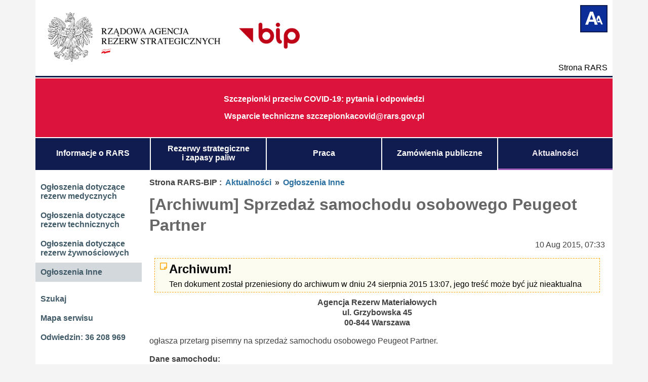

--- FILE ---
content_type: text/html; charset=UTF-8
request_url: https://bip.rars.gov.pl/index.php?doc=1658
body_size: 5213
content:
<!DOCTYPE html>
<html lang="pl">
<style>
#popup {
    display:none;
    position:absolute;
    margin: auto;
    top: 30%;
    left: 50%;
    transform: translate(-50%, -50%);
    z-index: 9999;
    background-color: white;
  
}
#cboxClose {
    top: 0 !important;
    right: 0 !important;
    position: absolute;
    display: block;
    color: #444;
}
#cboxLoadedContent {
    margin-top:28px !important;
    margin-bottom:0 !important;
}
@media (max-width: 900px) {
    #popup {
        display:none;
    }
</style>
<head>
    <title>Ogłoszenia Inne - Biuletyn Informacji Publicznej Rządowej Agencji Rezerw Strategicznych</title>
    <meta http-equiv="content-type" content="text/html; charset=utf-8" />
    <meta http-equiv="X-UA-Compatible" content="IE=edge" />
    <meta name="theme-color" content="#101C4F" />
    <meta name="viewport" content="width=device-width, initial-scale=1.0" />
    <meta name="description" content="Warunki przetargu pisemnego na sprzedaż samochodu osobowego marki Peugeot Partner" />
    <meta name="deklaracja-dostępności" content="https://www.rars.gov.pl/index.php?doc=3768">

    <!-- favicon.ico -->
    <link rel="shortcut icon" href="favicon/favicon.ico" />
    <link rel="icon" sizes="192x192" href="ico/arm-logo-192x192.png" />
    <meta name="msapplication-TileColor" content="#ffffff" />
    <meta name="msapplication-TileImage" content="favicon/mstile-144x144.png" />
    <meta name="msapplication-config" content="favicon/browserconfig.xml" />
    
    <link rel="stylesheet" type="text/css" href="css/style-armbip.v4.css?v=1.2.2" />    
    <link rel="stylesheet" type="text/css" href="css/body.min.css?v=1.2.2" />
    <link rel="Stylesheet" type="text/css" href="vendor/jquery-ui/themes/smoothness/jquery-ui.min.css" />
    <link rel="stylesheet" type="text/css" href="vendor/jquery-colorbox/example1/colorbox.css" media="screen" />
    <link rel="stylesheet" type="text/css" href="vendor/fontawesome/css/all.min.css" media="screen" />
    
    
    <!-- rss -->     
    <link rel="alternate" type="application/rss+xml" title="Najnowsze dokumenty w Serwisie Internetowym RARS" href="http://www.rars.gov.pl/index.php?act=rss" />
    <link rel="alternate" type="application/rss+xml" title="Najnowsze dokumenty w Biuletynie Informacji RARS" href="http://bip.rars.gov.pl/index.php?act=rss" />
</head>
<body>
        <ul id="menu-skiplinks">
        <li><a href="#page-content" accesskey="t">Przejdź do treści dokumentu</a></li>
        <li><a href="index.php?act=mapa_serwisu#page-content" accesskey="m">Przejdż do mapy strony</a></li>
    </ul>  
    <div id="page-container">
        <div id="page-top">
            <h1><a href="index.php" class="logo" title="Biuletyn Informacyjny Rządowej Agencji Rezerw Strategicznych">Biuletyn Informacji Publicznej RARS</a></h1>

            <button id="wcag-button" value="" aria-label="Powiększ tekst"></button>   
    
            <ul>
                <li><a href="http://www.rars.gov.pl" title="Przejdź na stronę Rządowej Agencji Rezerw Strategicznych" target="_blank" rel="noopener noreferrer">Strona RARS</a></li>
            </ul>
        </div>

        <style>
            .qa { background-color: crimson; color: white; padding: 1em; text-align:center; margin-bottom: 2px }
            .qa a, .qa p { color: #fff; text-decoration:none; font-weight:bold;}
            .qa:hover { background-color: #fff; color: crimson !important; padding: 1em; text-align:center; margin-bottom: 2px }
            .qa:hover a, .qa:hover p { color: crimson;}            
        </style>
        <nav class="qa">
            <p>
                <a href="http://rars.gov.pl/index.php?dz=pytania_i_odpowiedzi&doc=1450">                
                    Szczepionki przeciw COVID-19: pytania i odpowiedzi
                </a>
            </p>
            <p>
                Wsparcie techniczne <a href="mailto:szczepionkacovid@rars.gov.pl" title="adres email">szczepionkacovid@rars.gov.pl</a>
            </p>
        </nav>



        <div id="menu-top">
            <label for="show-top-menu" class="show-menu">Menu</label>
            <input type="checkbox" id="show-top-menu" role="button" />                    
            <ul id="menu-root"><li id="menu-root-1" class=""><a href="?dz=zadania" accesskey="1">Informacje o RARS</a></li><li id="menu-root-2" class=""><a href="index.php?dz=rezerwy" accesskey="2">Rezerwy strategiczne i&nbsp;zapasy paliw</a></li><li id="menu-root-3" class=""><a href="index.php?dz=praca" accesskey="3">Praca </a></li><li id="menu-root-4" class=""><a href="index.php?dz=zp-ogloszenia" accesskey="4">Zamówienia publiczne</a></li><li id="menu-root-5" class=" active"><a href="index.php?act=nowe" accesskey="5">Aktualności</a></li></ul>        
        </div>
                                           
        <div id="page-content">
            <div id="menu-content">
                <ul><li><a href="index.php?dz=komunikaty-rezerwy-medyczne" >Ogłoszenia dotyczące rezerw medycznych</a></li><li><a href="index.php?dz=komunikaty-rezerwy-techniczne" >Ogłoszenia dotyczące rezerw technicznych</a></li><li><a href="index.php?dz=komunikaty-rezerwy-zywnosciowe" >Ogłoszenia dotyczące rezerw żywnościowych</a></li><li><a href="index.php?dz=komunikaty_inne"  class=" active">Ogłoszenia Inne</a></li></ul>
                <ul class="menu-extra"><li><a href="index.php?act=szukaj">Szukaj</a></li><li><a href="index.php?act=mapa_serwisu">Mapa serwisu</a></li><li><span>Odwiedzin: 36 208 969</span></li></ul>                  
            </div>            
            <div id="document">
                <div id="menu-crumb" aria-label="menu okruszkowe">
                    <strong>Strona RARS-BIP</strong> : <a href="index.php?act=nowe">Aktualności</a> » <a href="index.php?dz=komunikaty_inne">Ogłoszenia Inne</a> 
                </div>           
                    <article id="doc1658" class="doc">
        <h2 class="title">[Archiwum] Sprzedaż samochodu osobowego Peugeot Partner</h2>
        <p class="grey right"> 10 Aug 2015, 07:33</p>
        
        <div class="note" role="alert">
    <h4 style="margin: 5px;">Archiwum!</h4>
    Ten dokument został przeniesiony do archiwum w dniu 24 sierpnia 2015 13:07, jego treść może być już nieaktualna
</div><p style="text-align: center;"><strong>Agencja Rezerw Materiałowych<br />ul. </strong><strong>Grzybowska 45<br />00-844 Warszawa</strong></p>
<p>ogłasza przetarg pisemny na sprzedaż samochodu osobowego Peugeot Partner.</p>
<p><strong>Dane samochodu:</strong>  </p>
<ul>
<li>Marka: Peugeot</li>
<li>Model: Partner II 1.9 diesel</li>
<li>Wersja: XT</li>
<li>Rok produkcji: 2005</li>
<li>Nr rej.: WY3915G</li>
<li>Data pierwszej rejestracji: 12/11/2005</li>
<li>Wskazanie licznika: 202 473 km</li>
<li>Nr indentyfikacyjny: VF3GJWJYB95182968</li>
<li>Pojemność/moc: 1993/43 kW ( 58KM)</li>
<li>Kolor: wiśniowy metalik</li>
<li>Rodzaj nadwozia: kombi 4 drzwiowe</li>
<li>Cena wywoławcza: 7 600 zł brutto</li>
</ul>
<p><strong>Uwaga: Agencja nie bierze odpowiedzialności </strong><strong>za stan techniczny samochodu.</strong></p>
<p>Zainteresowanych kupnem informujemy, że w/w samochód można oglądać od 10.08.2015 r. <br />do 24.08.2015 r. w godz. 8.00–14.30 na terenie Składnicy Agencji Rezerw Materiałowych <br />w Lisowicach, 59-230 Prochowice, woj. Dolnośląskie.</p>
<p><strong>Osobą uprawnioną do porozumiewania się w sprawie sprzedaży jest:</strong></p>
<p>Włodzimierz Kusajko – Kierownik Składnicy, tel. 76 85 85 110 wew. 30,<br />Zbigniew Mojak – Kierownik Zespołu Technicznego, tel. 76 85 85 110 wew. 33.</p>
<p>Sprzedaż samochodu, o którym mowa w ogłoszeniu, odbędzie się w trybie przetargu pisemnego – zbierania ofert.</p>
<p>Warunkiem przystąpienia do przetargu jest złożenie pisemnej oferty w terminie i formie określonej <br />w niniejszym ogłoszeniu, z oferowaną ceną zakupu nie mniejszą, niż cena wywoławcza.</p>
<p>Oferta przetargowa winna być sporządzona zgodnie ze wzorem stanowiącym załącznik nr 1 <br />do niniejszego ogłoszenia.</p>
<p>W ofercie należy podać: nazwę firmy oferenta, adres, NIP, REGON oraz proponowaną cenę zakupu brutto, a w przypadku osoby fizycznej: imię i nazwisko, adres, NIP.</p>
<p>Oferta powinna być złożona w zamkniętej kopercie z napisem <strong>„OFERTA NA KUPNO SAMOCHODU OSOBOWEGO MARKI PEUGEOT PARTNER"</strong> w sekretariacie Składnicy Agencji Rezerw Materiałowych <br />w Lisowicach, 59-230 Prochowice, w terminie do dnia <strong>24.08.2015 r. do godz. 12.00.</strong> Oferty złożone po tym terminie zostaną zwrócone bez otwierania.</p>
<p>W przypadku, kiedy uczestnicy przetargu zaoferowali tę samą cenę, decyduje data i czas złożenia oferty, tj. zostanie wybrana oferta wcześniej złożona.</p>
<p>Otwarcia ofert dokona Komisja w dniu <strong>24.08.2015 r. o godz. 12.30. </strong>Dopuszcza się obecność oferentów przy otwarciu ofert.</p>
<p>O wyborze najkorzystniejszej oferty sprzedawca powiadomi oferenta na piśmie w terminie <br />do 7 dni od dnia otwarcia ofert.</p>
<p>Nabywca jest zobowiązany zapłacić cenę nabycia najpóźniej w ciągu 3 dni po otrzymaniu faktury oraz odebrać samochód własnym staraniem i na własny koszt.</p>
<p>W przypadku niedotrzymania terminu zapłaty przez Nabywcę, przetarg zostaje unieważniony.</p>
<p>Samochód zostanie wydany oferentowi po zaksięgowaniu wpłaty na koncie Agencji.</p>
<p>Oferty złożone (przesłane) nie podlegają zwrotowi, a będą stanowiły dokumentację przeprowadzonego postępowania.</p>
<p><span style="text-decoration: underline;">Do pobrania:</span></p>
<p><a title="Plik w formacie Word" href="ftp/1658/wzor_oferty_lisowice_peugeot-.doc?d=20150731115831" target="_blank"><img src="ico/word.gif" alt="" border="0" /> Załącznik nr 1 - oferta</a> <span class="small">(rozmiar: 33.5 kB)</span> </p>
    </article>
    <section class="doc-info">
        <a id="doc-info-1658" href="#">Informacja o dokumencie</a>
        <a href="?doc=1658&medium=printer" class="doc-print" accesskey="p">Drukuj</a>
        <a href="#page-top">Na górę</a>
        <div id="doc-info-box-1658">
            <a href="#" aria-label="Zamknij okno"><i class="fa fa-times"></i><span class="dn">Zamknij</span></a>
            Wytworzył: Leszek Polakowski (31.07.2015)<br />Pierwsza publikacja: Weneta Lenius (10.08.2015)<br />Ostatnia publikacja: Weneta Lenius (10.08.2015)<br />
            Podmiot udostępniający informację: Rządowa Agencja Rezerw Strategicznych
        </div>
    </section> 
                <!-- p class="counter">Wyświetleń strony: 2 141<p -->
            </div>
        </div>
                
        <div id="page-banners">
            <a href="https://www.rars.gov.pl/index.php?dz=jezyk-migowy" title="Przekierowanie na stronę RARS do dokumentu opisującego możliwość skorzystania z usługi tłumacza języka migowego">
                <img src="banner/jezyk_migowy.png" alt="Język migowy" width="136" height="90" />
            </a>
            <a href="https://www.rars.gov.pl/index.php?dz=certyfikaty" title="Przekierowanie na stronę RARS do dokumentu, w którym zawarte są informacje o certyfikatach posiadanych przez RARS">
                <img src="banner/certyfikaty.png" alt="Certyfikaty" width="136" height="90" />
            </a>
            <a href="https://bip.gov.pl" title="Strona Biuletynu Informacji Publicznej">
                <img src="banner/bip.png" alt="Logo BIP" width="136" height="90" />
            </a>                   
            <a href="https://epuap.gov.pl/wps/portal" target="_blank" title="Przekierowanie na platformę ePUAP" rel="noopener noreferrer">
                <img src="banner/esp-logo.png" alt="Elektroniczna Skrzynka Podawcza" width="216" height="90" />
            </a>                         
        </div>
            
        <div id="page-footer">
            <address><strong>Rządowa Agencja Rezerw Strategicznych</strong><br />00-193 Warszawa, ul. Stawki 2b<br /> tel. 48 22 36 09 100, fax 48 22 36 09 101</address><br />
            <ul>          
                <li><a href="index.php?dz=centrala_arm">Zobacz więcej informacji kontaktowych</a></li>
                <li><a href="index.php?doc=3768">Deklaracja dostępności</a></li>        
			</ul>
            
<!--        <div id="popup">
            <img class="popup" src="../img/popup6.jpg" alt="popup" width="100%", height="auto">
                <button id="close">Zamknij</button>

            </div>
-->        
            
</a>
        </div>
        <div id="cookie-box">
        <a id="cookie-box-close" href="#" title="Zamknij">X</a>
        Strona używa plików cookies, aby ułatwić Tobie korzystanie z serwisu oraz do celów statystycznych. Jeśli nie blokujesz tych plików, to zgadzasz się na ich użycie oraz zapisanie w pamięci urządzenia. Pamiętaj, że możesz samodzielnie zarządzać cookies, zmieniając ustawienia przeglądarki. Brak zmiany ustawienia przeglądarki oznacza wyrażenie zgody.
    </div>
    </div>    
    
    <!-- jQuery -->
    <script src="vendor/jquery/dist/jquery.min.js"></script>
    <!-- jQuery UI -->    
    <script src="vendor/jquery-ui/jquery-ui.min.js"></script>
    <!-- colorbox -->
    <!-- <script src="vendor/jquery-colorbox/jquery.colorbox-min.js"></script> -->
    <!-- velocity -->
    <script src="vendor/velocity/velocity.min.js"></script>
    <script src="vendor/velocity/velocity.ui.min.js"></script>
    <!-- my -->
    <script src="js/body.js?v=1.2.2"></script>    
    


<!--    <script>

    
    if (document.cookie.indexOf('visited=true') === -1) {
        var expires = new Date();
        expires.setDate(expires.getDate()+30);
        document.cookie = "visited=true; expires="+expires.toUTCString();
        $.colorbox({ opacity:0.5 ,inline:true, href:".popup", maxWidth:'95%', maxHeight:'95%' });
      }



    </script>
-->
</body>
</html>

--- FILE ---
content_type: text/css
request_url: https://bip.rars.gov.pl/css/style-armbip.v4.css?v=1.2.2
body_size: 842
content:
@import 'style-arm.v4.min.css';

/* CSS Custom BIP */

#page-top {
    background: #fff;
    color: #000;
}

#page-top a.logo {
    display: block;
    width: 670px;
    height: 140px;
    background: url('../img/logo-arm-black.png') no-repeat;
    background-size: 402px;
}

#page-top ul a {
     color: #000;
}

#page-top a.logo::after {
    position: absolute;
    display: block;
    content: "";
    background-image: url(../banner/bip-logo.png);
    background-repeat: no-repeat;
    background-position: 402px 45px;
    background-size: 120px;
    /*top: 10px;*/
    /*width: 240px;*/
    /*height: 88px;*/
    width: 600px;
    height: 130px;
}

#page-top.wcag a.logo::after {
    background-position: 402px 16px;
}

#wcag-button {
    background-color: #0B2E99;
    border-color: #101C4F;
}

#wcag-button:hover {
}

#menu-top.wcag ul li {
    height: auto;
}

#logo-bip {
    position: absolute;
    top: 18px;
    right: 80px
}

.bip-tmp {
    position: absolute;
    top:50px;
    left: 400px;
    font-family: 'Times New Roman', Times, serif;
    font-size: 22px;
}

/* new version from tst */
#menu-crumb {
    display: block;
    /*margin: 0 auto;*/
    padding-bottom: 5px;
    /*text-align: left;*/
    font-weight: bold;
}

#menu-crumb ol {
    display: flex;
    flex-wrap: wrap;
    list-style: none;
    padding: 0;
    margin: 0;
}

#menu-crumb li {
    padding: 2px 4px 2px 2px;
    display: list-item;
    list-style: none;
    font-weight: bold;
}
#menu-crumb li + li:before {
    display: inline-block;
    padding-right: 4px;
    color: #999;
    content: "»";
}

#menu-crumb span	{color: #666; padding: 3px}
#menu-crumb a	    {color: #286ea0; text-decoration: none; padding: 3px}
#menu-crumb li:hover a, #menu-crumb a:hover
 {
    background: #101C4F;
    color: #fff;
}


/*Media Queries*/
@media (max-width: 960px) {

    #page-top h1,
    #page-top h1.wcag a {
        margin: 0;
        height: 88px;
    }

    #page-top a.logo {
        background-image: url(../img/logo-arm-black-vert.png);
        background-size: 150px;
        background-repeat: no-repeat;
        width: 150px;
        height: 88px;
    }

    #page-top a.logo:after,
    #page-top.wcag a.logo::after {
        background-position: 140px 29px;
        background-size: 64px;
        height: 88px;
        top: 0;
    }

    #page-top ul, #page-top ul.wcag {
        top: unset;
    }

}

--- FILE ---
content_type: text/css
request_url: https://bip.rars.gov.pl/css/body.min.css?v=1.2.2
body_size: 3039
content:
.doc{margin-bottom:10px}.doc table{background:#f0f0f0;border:solid #999 1px;border-spacing:0;border-collapse:collapse;empty-cells:show}.doc table tr{background:#f0f0f0}.doc table tr:nth-of-type(odd){background:#f0f0f0}.doc table tr:nth-of-type(even){background:#f8f8f8}.doc table th{background:#e0e0e0;border:solid #c0c0c0 1px;padding:4px}.doc table td{border:solid #e0e0e0 1px;padding:4px}.doc table img{vertical-align:middle}.doc address{background:url(../img/address-bg.png) bottom right no-repeat #f0f0f0;border-left:5px solid #ccc;position:relative;padding:8px 72px 8px 8px;font-style:normal;margin:4px}.doc article{margin-top:10px;padding-top:10px;border-top:#eaeaea solid 1px}.doc form>div{margin-bottom:15px}.doc input[type=text],.doc input[type=password],.doc select,.doc textarea{-webkit-transition:all .30s ease-in-out;-moz-transition:all .30s ease-in-out;-o-transition:all .30s ease-in-out;outline:0;padding:3px 0 3px 3px;margin:5px 1px 3px 0;border:1px solid #ddd}.doc input[type=text]:focus,.doc input[type=password]:focus,.doc select:focus,.doc textarea:focus{box-shadow:0 0 8px rgba(81,203,238,1);padding:3px 0 3px 3px;margin:5px 1px 3px 0;border:1px solid rgba(81,203,238,1)}.doc input[type=checkbox]{margin-top:12px}.doc label,.label{width:150px;float:left;text-align:right;margin-right:10px;margin-top:10px}.doc label.req,.doc span.req{font-weight:bold}.doc label.w100p{width:100%;text-align:left;float:none}.doc input#tytul{margin:0;color:#286ea0;font-family:'Arial narrow',Helvetica,Arial,sans-serif;font-size:2em;font-weight:bold;padding:3px 0}.doc .is-invalid *{border-color:#e90000 !important}.doc .is-valid *{border-color:darkgreen !important;color:darkgreen}.doc .is-invalid label,.doc .is-invalid span,.doc .is-invalid p{color:#e90000}.doc .is-valid label,.doc .is-valid span,.doc .is-valid p{color:darkgreen}.report{padding:0;margin-bottom:10px}.report img{vertical-align:middle}.report table{background:#f0f0f0;border:solid #c0c0c0 1px;empty-cells:show;border-spacing:0;border-collapse:collapse;margin-bottom:5px;box-shadow:1px 1px 3px rgba(0,0,0,0.2)}.report table tr{background:#f0f0f0}.report table tr:nth-of-type(odd){background:#f0f0f0}.report table tr:nth-of-type(even){background:#f8f8f8}.report table td{border:solid #e0e0e0 1px;empty-cells:show;padding:4px;vertical-align:top}.report table td.bgm{background:#f0f0ec}.report table th{background:#e0e0e0;border:solid #c0c0c0 1px;empty-cells:show;padding:4px}.tabelka{background:#f4f4f4;border:solid #999 1px;empty-cells:show;border-spacing:0;border-collapse:collapse;font-size:12px}.tabelka td{background:#f4f4f4;border:solid #999 1px;empty-cells:show;padding:3px}.tabelka th{background:#d4d4d4;border:solid #999 1px;empty-cells:show;padding:3px}.tabelka td.bgl{background:#eaeaea;border:solid #999 1px;empty-cells:show;padding:3px}.tabelka td p{padding:0;margin:0}.tabelka th p{padding:0;margin:0}.tabelka_mala{background:#f4f4f4;border:solid #999 1px;empty-cells:show;border-spacing:0;border-collapse:collapse;font-family:Arial,sans-serif;font-size:9px;width:100%;margin-bottom:3px}.tabelka_mala td{background:#f4f4f4;border:solid #999 1px;empty-cells:show}.tabelka_mala th{background:#d4d4d4;border:solid #999 1px;empty-cells:show}.tabelka_mala td.bgl{background:#eaeaea;border:solid #999 1px;empty-cells:show}.tabelka_mala input{border:0;background-color:#adb9b2;font-size:9px;margin:0;padding:0;font-family:Arial,sans-serif;color:#52612a}.panel_bright{background:#f5f5f5;border:solid #52612a 1px;empty-cells:show}.panel_dark{background:#adb9b2;border:solid #52612a 1px;empty-cells:show}.small{font-size:10px}.small.wcag{font-size:20px}.error,.info,.note{padding:5px 5px 5px 28px;margin:10px;border:1px dashed #eaeaea;position:relative}.error.wcag,.info.wcag,.note.wcag{padding-left:36px}.error>*,.info>*,.note>*{margin-left:0 !important;margin-top:0 !important}.error{color:#e90000;background:#fdd;border-color:#d00000}.info{color:darkgreen;background:#dfd;border-color:darkgreen}.note{color:#000;background:#fcfcf0;border-color:orange}.error:before,.info:before,.note:before{font-family:"Font Awesome 5 Free";display:inline-block;position:absolute;left:10px}.error:before{content:"\f057";color:#e90000;font-weight:900}.info:before{content:"\f00c";color:darkgreen;font-weight:900}.note:before{content:"\f249";color:orange;font-weight:400}.error h1,.error h2,.error h3,.error h4{margin-left:0 !important}.left{text-align:left !important}.center{text-align:center !important}.right{text-align:right !important}.red{color:#e90000 !important}.orange{color:#a85c00 !important}.green{color:darkgreen !important}.blue{color:darkblue !important}.white{color:#FFF !important}.gray{color:#767676 !important}.black{color:#555 !important}.lowercase,.lc{text-transform:lowercase}.uppercase,.uc{text-transform:uppercase}.capitalize,.cap{text-transform:capitalize}.doc a{color:#4f805e}.doc a:hover{text-decoration:underline}.doc a.toolbar{border-right:1px solid #bdd2dd;padding:0 5px}.doc a[href$='.pdf']:before,.doc a[href$='.wav']:before,.doc a[href$='.mp3']:before,.doc a[href$='.doc']:before,.doc a[href$='.rtf']:before,.doc a[href$='.xls']:before,.doc a[href$='.csv']:before,.doc a[href$='.pps']:before,.doc a[href$='.txt']:before,.doc a[href$='.jpg']:before,.doc a[href$='.gif']:before,.doc a[href$='.tif']:before,.doc a[href$='.png']:before,.doc a[href$='.wmv']:before,.doc a[href$='.zip']:before,.doc a[href$='.rar']:before{content:'';margin-right:0}.doc a.add-ico[href*='.pdf']:before,.doc a.add-ico[href*='.wav']:before,.doc a.add-ico[href*='.mp3']:before,.doc a.add-ico[href*='.doc']:before,.doc a.add-ico[href*='.rtf']:before,.doc a.add-ico[href*='.xls']:before,.doc a.add-ico[href*='.csv']:before,.doc a.add-ico[href*='.pps']:before,.doc a.add-ico[href*='.ppt']:before,.doc a.add-ico[href*='.txt']:before,.doc a.add-ico[href*='.jpg']:before,.doc a.add-ico[href*='.gif']:before,.doc a.add-ico[href*='.tif']:before,.doc a.add-ico[href*='.png']:before,.doc a.add-ico[href*='.wmv']:before,.doc a.add-ico[href*='.zip']:before,.doc a.add-ico[href*='.rar']:before{font-family:"Font Awesome 5 Free";display:inline-block;left:10px}.doc a.add-ico[href*='.mp3']:before,.doc a.add-ico[href*='.wav']:before{content:"\f1c7";color:#4f805e;font-weight:400;margin-right:2px}.doc a.add-ico[href*='.doc']:before,.doc a.add-ico[href*='.rtf']:before{content:"\f1c2";color:#4f805e;font-weight:400;margin-right:2px}.doc a.add-ico[href*='.csv']:before,.doc a.add-ico[href*='.xls']:before{content:"\f1c3";color:#4f805e;font-weight:400;margin-right:2px}.doc a.add-ico[href*='.pps']:before,.doc a.add-ico[href*='.ppt']:before{content:"\f1c4";color:#4f805e;font-weight:400;margin-right:2px}.doc a.add-ico[href*='.pdf']:before{content:"\f1c1";color:#4f805e;font-weight:400;margin-right:2px}.doc a.add-ico[href*='.txt']:before{content:"\f15c";color:#4f805e;font-weight:400;margin-right:2px}.doc a.add-ico[href*='.gif']:before,.doc a.add-ico[href*='.jpg']:before,.doc a.add-ico[href*='.png']:before,.doc a.add-ico[href*='.tif']:before{content:"\f1c5";color:#4f805e;font-weight:400;margin-right:4px}.doc a.add-ico[href*='.wmv']:before{content:"\f1c8";color:#4f805e;font-weight:400;margin-right:2px}.doc a.add-ico[href*='.rar']:before,.doc a.add-ico[href*='.zip']:before{content:"\f187";color:#4f805e;font-weight:400;margin-right:2px}.doc .tp-ext-sel{background-color:#4f805e;color:#fff;padding-left:3px;padding-right:3px}.doc .tp-int{color:#286ea0}.doc .tp-int-sel{background-color:#286ea0;color:#fff;padding-left:3px;padding-right:3px}.doc .tp-hid{color:#999}.doc .tp-hid-sel{background-color:#999;color:#fff;padding-left:3px;padding-right:3px}.doc .tp-inv{color:orange}.doc .tp-inv-sel{background-color:orange;color:#fff;padding-left:3px;padding-right:3px}.doc h5{font-size:1.25rem}.doc h1{font-size:2.5rem}.doc h2{font-size:2rem}.doc h3{font-size:1.75rem}.doc h4{font-size:1.5rem}.doc h6{font-size:1rem}.doc h1.wcag,.doc h1.wcag a{font-size:5rem}.doc h2.wcag,.doc h2.wcag a{font-size:4rem}.doc h3.wcag,.doc h3.wcag a{font-size:3.5rem}.doc h4.wcag,.doc h4.wcag a{font-size:3rem}.doc h5.wcag,.doc h5.wcag a{font-size:2.5rem}.doc h6.wcag,.doc h6.wcag a{font-size:2rem}.h1{font-size:2.5rem !important}.h3{font-size:2rem !important}.h3{font-size:1.75rem !important}.h4{font-size:1.5rem !important}.h5{font-size:1.25rem !important}.h6{font-size:1rem !important}.h1 .wcag{font-size:5rem !important}.h3 .wcag{font-size:4rem !important}.h3 .wcag{font-size:3.5rem !important}.h4 .wcag{font-size:3rem !important}.h5 .wcag{font-size:2.5rem !important}.h6 .wcag{font-size:2rem !important}.doc hr{border:0;border-bottom:1px solid #bdd2dd}.doc fieldset{border:1px solid #bdd2dd}.doc .special{border:2px solid #f40}.f2x{font-size:200%}.bold{font-weight:bold}.doc ol li,.doc ul li{padding:4px 0}#portlet-popup{display:none}.doc abbr{cursor:help;text-decoration:underline dotted}.rameczka{border-width:0;background-color:#f4f4f4;padding:3px;border-left:5px solid #ccc;margin-right:5px}.obramowanie{background:#fff;border:solid #999 1px;empty-cells:show;border-spacing:0;border-collapse:collapse;font-size:12px;padding:3px}.button{-webkit-transition:all .30s ease-in-out;-moz-transition:all .30s ease-in-out;-o-transition:all .30s ease-in-out;display:inline-block;outline:0;background-color:#eaeaea;color:#505050;font-weight:bold;padding:3px 10px;border:1px solid #999;border-radius:5px 5px 5px 5px;background:-webkit-linear-gradient(#fff,#dfdfdf);background:-o-linear-gradient(#fff,#dfdfdf);background:-moz-linear-gradient(#fff,#dfdfdf);background:linear-gradient(#fff,#dfdfdf);box-shadow:0 1px 3px #888;text-decoration:none}.button+.button{margin-left:3px}a.button{color:#505050}.button.warning{background:-moz-linear-gradient(#fff,#fdd) repeat scroll 0 0 #efefef;border:2px solid #e90000;color:#e90000}.button.danger{background:-webkit-linear-gradient(#fff,#fdd);background:-o-linear-gradient(#fff,#fdd);background:-moz-linear-gradient(#fff,#fdd);background:linear-gradient(#fff,#fdd);border:2px solid #e90000;color:#e90000}.button:hover{box-shadow:inset 0 1px 3px #888;text-decoration:none !important}.button:focus{box-shadow:inset 0 1px 3px steelblue;color:navy !important;border-color:navy !important;background:#eaeaea}.button[type="submit"],.button.success{background-color:#baeaba;background:-webkit-linear-gradient(#fff,#bfdfbf);background:-o-linear-gradient(#fff,#bfdfbf);background:-moz-linear-gradient(#fff,#bfdfbf);background:linear-gradient(#fff,#bfdfbf);border:2px solid #006400;color:#006400}.button[disabled="disabled"]{background-color:#fdd;box-shadow:inset 0 1px 3px #888;border:2px solid #999;color:#999}.button[disabled="disabled"]:hover{cursor:not-allowed}.gallery{width:auto}.gallery a{margin:5px;opacity:.87;text-align:center;display:inline-table}.gallery a:hover{opacity:1;border:0}.gallery a img{border:0}.gallery a#vlightbox{display:none}#phrase.ui-autocomplete-loading{background:white url(../ico/ajax.gif) 480px center no-repeat}.ui-autocomplete-category{font-weight:bold;padding:.2em .4em;margin:.8em 0 .2em;line-height:1.5}#kategorie_tagsinput{height:33px !important}.print-only,.dn{display:none}.w100p{width:100% !important}.w0{width:0 !important}.w50{width:50px !important}.w75{width:75px !important}.w100{width:100px !important}.w150{width:150px !important}.w200{width:200px !important}.w250{width:250px !important}.w300{width:300px !important}.w400{width:400px !important}.w500{width:500px !important}.w600{width:600px !important}.w700{width:700px !important}.f2x{font-size:200%}.bold{font-weight:bold}.workbox{margin-bottom:2em}.workbox-header,.workbox-footer-content{background-color:#e2e2e2;padding:1em}.workbox-body{display:flex;padding:1em;flex-wrap:wrap;justify-content:space-around}.workbox-footer{display:flex;flex-direction:column-reverse}.workbox-footer-header{padding:.5em 1em}.workbox-item{flex:0 0 150px;display:flex;flex-direction:column-reverse;justify-content:center;margin:1em;background:radial-gradient(#0b2e99,#101c4f);color:#fff;text-align:center}.workbox-item>div{flex:1;flex-basis:150px;display:flex;justify-content:center;align-items:center;overflow:hidden}.workbox-item:nth-child(1) .anim{animation:up-to-down 2s cubic-bezier(0.22,0.61,0.36,1) .2s forwards}.workbox-item:nth-child(2) .anim{animation:up-to-down 2s cubic-bezier(0.22,0.61,0.36,1) .6s forwards}.workbox-item:nth-child(3) .anim{animation:left-to-right 2s cubic-bezier(0.22,0.61,0.36,1) 1.2s forwards}.workbox-item:nth-child(4) .anim{animation:left-to-right 2s cubic-bezier(0.22,0.61,0.36,1) 1.8s forwards}.workbox-item:hover .workbox-item-content{background-color:#0b2e99}.workbox-item .workbox-item-header{background-color:#fff;color:#000;flex:0 0 32px;line-height:32px}@keyframes up-to-down{0{color:rgba(0,0,0,0);transform:translateY(-200%) scale(10,2)}100%{color:rgba(255,255,255,1);transform:translateY(0)}}@keyframes left-to-right{0{color:rgba(0,0,0,0);transform:translateX(100%)}100%{color:rgba(255,255,255,1);transform:translateX(0)}}.doc span[style*='ff0000']{color:#e90000 !important}

--- FILE ---
content_type: text/css
request_url: https://bip.rars.gov.pl/css/style-arm.v4.min.css
body_size: 3189
content:
body{overflow:-moz-scrollbars-vertical;overflow-y:scroll;margin:0;padding:0}body,html{background-color:#f4f4f4;font-family:"Open Sans",Arial,verdana,sans-serif;font-size:12pt}#page-container{position:relative;width:1140px;height:100%;background:#FFF none repeat scroll 0;color:#404040;margin:0 auto;padding:0;overflow:hidden}#page-top{position:relative;top:0;height:150px;padding:0;margin-bottom:2px;border-bottom:3px solid #101c4f;background:-webkit-radial-gradient(#0b2e99,#101c4f);background:-o-radial-gradient(#0b2e99,#101c4f);background:-moz-radial-gradient(#0b2e99,#101c4f);background:radial-gradient(#0b2e99,#101c4f);color:#fff}#page-top h1,#page-top h1.wcag a{color:transparent;font-size:0;margin-top:0}#page-top a.logo{display:block;width:400px;height:140px;background:url('../img/logo-rars-horizontal-contrast.svg') no-repeat;background-size:402px}#page-top a.logo:before{display:inline-block}#page-top ul{position:absolute;bottom:5px;right:10px;color:#fff;list-style-type:none;background-color:transparent;padding:0;margin:0}#page-top ul.wcag{bottom:10px}#page-top li{float:left;display:inline;margin-left:15px}#page-top ul a{display:block;color:#fff;text-decoration:none;height:20px;vertical-align:top}#page-top .logo-eu{position:absolute;top:10px;right:70px;width:64px;height:50px;border:2px solid #fff;overflow:hidden}#wcag-button{position:absolute;right:10px;top:10px;width:54px;height:54px;overflow:hidden;border:2px solid #fff;padding:0;margin:0;background:transparent;font-size:0;background:url(../ico/wcag-text-size-tr.png) no-repeat}#page-top .logo-eu:hover,#wcag-button:hover{border-color:#e30613}#page-top label[for="wcag-button"]{display:none}#page-intro{padding:10px;padding-top:0;margin:auto;position:relative;height:140px;border-bottom:3px solid #101c4f;display:flex}#page-intro .foto{background:url("../banner/misja2.jpg") no-repeat;background-size:cover;background-position-y:center;flex:1}#page-intro .misja{flex:1;align-self:flex-end;margin:0;padding:0 20px;line-height:1.5em}#page-intro .misja p,#page-intro .misja h4{padding:3px;margin:0;color:#000}#page-intro .misja h4{font-weight:bold;color:#000}.accordion ul li{margin-bottom:.7em}.ui-accordion-header{background:none !important}.ui-accordion-header-active{background:#eaeaea !important}.ui-autocomplete{max-width:960px;margin:0 auto;overflow-y:hidden;overflow-x:hidden;text-overflow:ellipsis}#menu-skiplinks{position:absolute;top:2px;left:2px;margin:0;padding:0;list-style:none outside none}#menu-skiplinks a{position:absolute;left:-9999px;padding:5px 10px;display:inline;font-size:16px;font-weight:bold;text-align:center;text-decoration:none;width:250px;z-index:2;background:#fff}#menu-skiplinks a:hover,#menu-skiplinks a:focus,#menu-skiplinks a:active{position:absolute;top:0;left:0;background:#c00000;border:2px solid red;color:#fff}#menu-top{display:table;table-layout:fixed;width:100%;margin-bottom:15px;position:relative}#menu-top .show-menu{text-decoration:none;color:#fff;background:#101c4f;text-align:center;padding:15px 0;display:none;width:100% !important;font-weight:bold;border-bottom:2px solid #fff}#menu-top input[type=checkbox]{display:none}#menu-top input[type=checkbox]:checked ~ #menu-root{display:block;margin:0 auto}#menu-top ul{display:flex;padding:0;margin:0 -1px}#menu-top ul li{flex:1;list-style:none;text-align:center;background:#101c4f;border-bottom:3px solid #101c4f;height:60px;display:flex;align-items:center;margin:0 1px}#menu-top ul li a{display:block;color:#fff;text-decoration:none;font-weight:bold;position:relative;text-align:center;width:100%}#menu-top span{vertical-align:bottom}#menu-top a[href^='http://bip.rars.gov.pl']:after{content:url('../img/menu-content-bg-bip.png');width:16px;height:16px;position:absolute;float:right;bottom:13px;right:16px;z-index:2}#menu-top a[href^='http://bip.rars.gov.pl'].wcag:after{bottom:16px}#menu-top li:first-child{border-left:0}#menu-top li:last-child{border-right:0}#menu-top li:hover{background:-webkit-linear-gradient(#101c4f,#0b2e99);background:-o-linear-gradient(#101c4f,#0b2e99);background:-moz-linear-gradient(#101c4f,#0b2e99);background:linear-gradient(#101c4f,#0b2e99);border-bottom:3px solid #0b2e99}#menu-top #menu-root-1.active{border-bottom:3px solid #e74c3c}#menu-top #menu-root-1.active a{color:#fcedeb}#menu-top #menu-root-2.active{border-bottom:3px solid #f1c40f}#menu-top #menu-root-2.active a{color:#fdf9e7}#menu-top #menu-root-3.active{border-bottom:3px solid #1abc9c}#menu-top #menu-root-3.active a{color:#e8f8f5}#menu-top #menu-root-4.active{border-bottom:3px solid #3498db}#menu-top #menu-root-4.active a{color:#eaf4fb}#menu-top #menu-root-5.active{border-bottom:3px solid #9b59b6}#menu-top #menu-root-5.active a{color:#f5eef7}#menu-top a.active.wcag{border-bottom-width:5px !important}#menu-crumb{display:block;padding-bottom:5px;font-weight:bold}#menu-crumb ol{display:flex;flex-wrap:wrap;list-style:none;padding:0;margin:0}#menu-crumb li{padding:2px 4px 2px 2px;display:list-item;list-style:none;font-weight:bold}#menu-crumb li+li:before{display:inline-block;padding-right:4px;color:#999;content:"»"}#menu-crumb span{color:#666;padding:3px}#menu-crumb a{color:#286ea0;text-decoration:none;padding:3px}#menu-crumb li:hover a,#menu-crumb a:hover{background:#101c4f;color:#fff}#page-content{position:relative;margin:0 auto;z-index:2;display:flex;flex-wrap:wrap}#menu-content{position:relative;border:0 solid white;flex:2;margin:0;margin-right:15px}#menu-content ul{margin:0;padding:0;list-style:none;text-align:left}#menu-content a,#menu-content li>span{color:#405a67;font-weight:bold;width:100%;float:left;padding:10px;text-decoration:none}#menu-content a:hover{background-color:#eaeaea;color:#405a67}#menu-content a[href^="http://bip.rars.gov.pl"]{background-image:url('../img/menu-content-bg-bip.png');background-repeat:no-repeat;background-position:right bottom;position:relative}#menu-content a[href^="http://bip.rars.gov.pl"]:hover:after{content:"Przekierowanie na stronę Biuletynu Informacyjnego RARS";display:block;border:1px solid red;position:absolute;left:250px;top:0;width:100%;background:cornsilk;z-index:2;padding:5px;font-weight:normal;opacity:.9}#menu-content a.submenu-header{background-color:#8897a0;color:#fff;border:0;width:220px}#menu-content a.submenu{margin-left:10px;width:220px}#menu-content a.submenu-back{text-align:right;background-color:#f4f4f4;margin-left:10px;width:220px}#menu-content .menu-extra li:first-child a{margin-top:15px}#menu-content a.active{font-weight:bold;color:#405a67;background-color:#d3d8dd}#menu-content ul.menu-content-crumb a{background-color:#405a67;color:#fff}#document{position:relative;margin-left:5px;text-align:left;line-height:1.3;flex:10;padding:0 15px;max-width:900px}#document .title{position:relative;color:#666;margin:.5rem 0}#document .toolbar{padding:10px;background:#f4f4f4;margin-bottom:5px;border:1px solid #eaeaea;border-radius:5px}#document h1.title{margin:0;font-size:2em}#document .title a,#document .title a:before{color:#286ea0;text-decoration:none}#document .counter{text-align:right}#document .doc-info{position:relative;padding:16px 0 22px;text-align:right;clear:both}#document .doc-info a{color:#4f805e;text-decoration:none;font-weight:bold;margin-left:8px}#document .doc-info a:hover{text-decoration:underline}#document .doc-info a[id^=doc-info]{color:#4f805e;font-weight:bold}#document .doc-info div[id^=doc-info-box]{display:none;border:1px solid #999;background-color:#fcfcf0;padding:10px;bottom:30px;width:80%;margin:30px;position:absolute;text-align:left;box-shadow:1px 1px 30px rgba(0,0,0,0.2)}#document .doc-info a[id^='doc-info']:before{content:url('../ico/doc-info.png');width:16px;height:16px;margin-right:4px}#document .doc-info .doc-print:before{content:url('../ico/doc-print.png');width:16px;height:16px;margin-right:4px}#document .doc-info a[href='#page-top']:before{content:url('../ico/doc-up.png');width:16px;height:16px;margin-right:4px}#document form div{margin-bottom:3px}#page-banners{background:#fff none repeat scroll 0;border-top:4px solid #f0f0f0;clear:both;color:#666;margin:0 auto;padding:15px 0;text-align:center;line-height:1.4em}#page-banners a{display:inline-block;height:90px;text-decoration:none !important;margin:0 5px;border:2px solid transparent;padding:5px}#page-banners a:hover{border:2px solid #286ea0}#page-banners img{border:0}#page-footer{background:#fff none repeat scroll 0;border-top:4px solid #f0f0f0;clear:both;color:#666;margin:0 auto;padding:15px 0;text-align:center;line-height:1.4em}#page-footer img{margin:10px;border:0}#page-footer address{font-style:normal}#page-footer .separator{border-top:4px solid #f0f0f0;margin:15px 0}#page-footer ul{padding-left:0}#page-footer ul li{display:inline;margin:0 5px}#page-footer a{color:#286ea0;text-decoration:none}#page-footer a:hover{text-decoration:underline}#cookie-box{position:relative;background:#eaeaea;border:1px solid #e2e2e2;padding:15px;bottom:4px;margin:15px}#cookie-box a,.doc-info div[id^=doc-info-box] a{position:absolute;padding:0 2px;right:5px;top:5px;text-decoration:none;background:#fff;color:#000;border:1px solid #cecece;font-weight:bold;font-size:10px}.found{font-weight:bold;color:red}.dialog{border:1px solid #eaeaea;border-radius:5px;background:#fdfdfd;padding:20px}.dialog a{color:#2d6d48}.special{padding:20px;color:#3f586c}.special a{color:#5e9a70;text-decoration:none;font-weight:bold}.special a:hover{border-bottom:1px dashed}#qr{background:url(../banner/wersja_mobilna.png);text-align:right}#qr img{margin-right:5px}.wcag{font-size:105% !important}article.doc h3 a:before{display:none}article.doc p{margin-top:5px;white-space:normal}article.doc .title a{display:block}article.doc div+a{margin-left:90px}article.doc .title a.add-ico{text-overflow:ellipsis;overflow:hidden;white-space:nowrap}article.doc .title-date{float:left;font-size:16px;height:20px;position:relative}article.doc .title-date *{bottom:0;position:absolute}.nowrap{white-space:nowrap}.portlet-list-box{width:100%;float:left;padding:5px;opacity:0;margin:5px;list-style:none}.portlet-list-box img{border:1px solid #eaeaea;float:left;width:100px;height:100px;margin-right:10px;padding:3px}.portlet-list-box a{text-decoration:none;color:#286ea0 !important}.portlet-list-box a:hover{text-decoration:underline;color:#e14f1c !important}.portlet-list-box a:hover img{opacity:.7;border-color:#e14f1c}.portlet-list-box h2{margin-top:0;font-size:14pt !important}@media(max-width:960px){body{padding:5px}#page-container,#menu-top li,#menu-top li a,#menu-content,#menu-content ul,#menu-content li,#menu-content a,#menu-content a.submenu,#page-content{width:100%}#page-top{height:85px}#page-top a.logo{background-image:url(../img/logo-rars-vertical-contrast.svg);background-size:120px;background-repeat:no-repeat;height:88px;width:120px}#page-intro{display:none}#page-top #wcag-button{width:36px;height:36px;background-size:32px}#page-top .logo-eu{right:50px;width:40px;height:32px;background-color:#fff}#page-top .logo-eu img{width:40px;height:32px}#menu-top ul{position:static;display:none;white-space:initial}#menu-top ul li{height:40px;border-bottom:2px solid white}#menu-top .show-menu{display:block}#menu-top a.wcag{padding:15px 0}#menu-top a[href^='http://bip.rars.gov.pl']:after{display:none}#menu-content{margin-bottom:30px}#menu-content span{display:none}#document{flex-grow:10;min-width:60%}}@media print{*{background:transparent !important;color:#000 !important;box-shadow:none !important;text-shadow:none !important}#page-top,#page-search,#menu-top,#menu-content,#page-banners a,#page-footer a,.toolbar,.doc-info,.qr.wcag{display:none}.printer-visible{display:initial}#page-container,#page-content,#document,#page-footer{width:100%}#page-content{width:99%}#page-banners{padding:0;border:0}#page-footer{text-align:left}.qr.printer-visible{position:absolute;right:0;bottom:10px}a.print[href^=http]:after{content:" (" attr(href) ") "}a.print[href^=index]:after,a.print[href^=ftp]:after{content:" ( http://rars.gov.pl/" attr(href) ") "}}

--- FILE ---
content_type: application/javascript
request_url: https://bip.rars.gov.pl/js/body.js?v=1.2.2
body_size: 1468
content:
(function ($) { 
    "use strict";
    var oldIE;    
    if ($("html").is(".lt-ie7, .lt-ie8, .lt-ie9")) {
        oldIE = true;
    }

    if (!oldIE) {
        $("li[id^=box-]").velocity(
            "transition.slideDownIn", { stagger: 300,  drag: true  }
        );

        /* doc-info box */
        $("a[id^='doc-info']").click(function() {
            var id = ($(this).attr("id")).slice(9);
            $("#doc-info-box-"+id).toggle();
            return false;
        });

        $("div[id^='doc-info-box']").click(function() {
            var id = ($(this).attr("id")).slice(13);
            $("#doc-info-box-"+id).hide();
            return false;
        });

        /* cookie set */
        $("#cookie-box-close").click(function() {
            $("#cookie-box").hide();
            setCookie("cookie", "like", 3000);
            return false;        
        });  
        

        var lightbox = $(".lightbox");

        if(lightbox.length) {
            /* Popup */
            $(".lightbox").on("click", function(event) {
                event.preventDefault();
                $(this).colorbox();
            });

            var colorboxDefaults = {
                close:      "<i class=\"fa fa-times\" aria-label=\"zamknij okno\"></i>",
                previous:   "<i class=\"fa fa-chevron-left\" aria-label=\"poprzednie zdjęcie\"></i>",
                next:       "<i class=\"fa fa-chevron-right\" aria-label=\"następne zdjęcie\"></i>",
                maxWidth: "95%",
                maxHeight: "95%"
            };

            $(".lightbox").colorbox($.extend(colorboxDefaults, {
                arrowKey: false
            }));

            $("#portlet-popup").colorbox($.extend(colorboxDefaults, {
                html: $("#portlet-popup").html(),
                open: true,
                closeButton: true,
                initialWidth: 100,
                initialHeight: 100,
                width: 800
            }));
        }

        /* Accordion */
        $(".accordion").accordion({
            active: false,
            collapsible: true,
            heightStyle: "content"
        });

        /* WCAG mode */

        if (getCookie("wcag")) { $("*").addClass("wcag"); }

        $("#wcag-button").click(function() {
            if (!$("#wcag-button").hasClass("wcag")) {
                setCookie("wcag", "on", 30);
                $("*").addClass("wcag");
            }
            else {
                deleteCookie("wcag");
                $("*").removeClass("wcag");
            }
        });

        /*  */

        var cache={};
        $("#phrase").autocomplete({
            minLength: 2,
            source: function(request, response) {
                var term = request.term;
                if (term in cache) {
                    response(cache[ term ]);
                    return;
                }
                $.getJSON("index.php?act=search-prediction", request, function(data, status, xhr) {
                    cache[ term ] = data;
                    response(data);
                });
            }
        });

    }

    $("li[class=portlet-list-box]").velocity("transition.slideDownIn", { stagger: 300,  drag: true  });

//    if ('serviceWorker' in navigator) {
//        navigator.serviceWorker.register('sw.js')
//            .then(function() {
//                console.log('Service worker registered!');
//            });
//    }
//    else {
//        console.log('There was an error');
//    }   
}(jQuery));

/* external */

function setCookie(name,value,days) {
    var expires = "";
    if (days) {
        var date = new Date();
        date.setTime(date.getTime()+(days*24*60*60*1000));
        expires = "; expires="+date.toGMTString();
    }
    document.cookie = name+"="+value+expires+"; path=/";
}

function getCookie(name) {
    var nameEQ = name + "=";
    var ca = document.cookie.split(";");
    for(var i=0; i < ca.length; i++) {
        var c = ca[i];
        while (c.charAt(0) === " ") {
            c = c.substring(1,c.length);
        }
        if (c.indexOf(nameEQ) === 0) {
            return c.substring(nameEQ.length,c.length);
        }
    }
    return null;
}

function deleteCookie(name) {
    setCookie(name,"",-1);
}


--- FILE ---
content_type: application/javascript
request_url: https://bip.rars.gov.pl/vendor/velocity/velocity.min.js
body_size: 12143
content:
/*! VelocityJS.org (0.11.8). (C) 2014 Julian Shapiro. MIT @license: en.wikipedia.org/wiki/MIT_License */
/*! VelocityJS.org jQuery Shim (1.0.0-rc1). (C) 2014 The jQuery Foundation. MIT @license: en.wikipedia.org/wiki/MIT_License. */
!function(e){function t(e){var t=e.length,r=$.type(e);return"function"===r||$.isWindow(e)?!1:1===e.nodeType&&t?!0:"array"===r||0===t||"number"==typeof t&&t>0&&t-1 in e}if(!e.jQuery){if(void 0!==e.Velocity)throw new Error("Velocity is already loaded. The shim must be loaded BEFORE jquery.velocity.js.");var $=function(e,t){return new $.fn.init(e,t)};$.isWindow=function(e){return null!=e&&e==e.window},$.type=function(e){return null==e?e+"":"object"==typeof e||"function"==typeof e?a[n.call(e)]||"object":typeof e},$.isArray=Array.isArray||function(e){return"array"===$.type(e)},$.isPlainObject=function(e){var t;if(!e||"object"!==$.type(e)||e.nodeType||$.isWindow(e))return!1;try{if(e.constructor&&!o.call(e,"constructor")&&!o.call(e.constructor.prototype,"isPrototypeOf"))return!1}catch(r){return!1}for(t in e);return void 0===t||o.call(e,t)},$.each=function(e,r,a){var o,n=0,i=e.length,s=t(e);if(a){if(s)for(;i>n&&(o=r.apply(e[n],a),o!==!1);n++);else for(n in e)if(o=r.apply(e[n],a),o===!1)break}else if(s)for(;i>n&&(o=r.call(e[n],n,e[n]),o!==!1);n++);else for(n in e)if(o=r.call(e[n],n,e[n]),o===!1)break;return e},$.data=function(e,t,a){if(void 0===a){var o=e[$.expando],n=o&&r[o];if(void 0===t)return n;if(n&&t in n)return n[t]}else if(void 0!==t){var o=e[$.expando]||(e[$.expando]=++$.uuid);return r[o]=r[o]||{},r[o][t]=a,a}},$.removeData=function(e,t){var a=e[$.expando],o=a&&r[a];o&&$.each(t,function(e,t){delete o[t]})},$.extend=function(){var e,t,r,a,o,n,i=arguments[0]||{},s=1,l=arguments.length,u=!1;for("boolean"==typeof i&&(u=i,i=arguments[s]||{},s++),"object"!=typeof i&&"function"!==$.type(i)&&(i={}),s===l&&(i=this,s--);l>s;s++)if(null!=(o=arguments[s]))for(a in o)e=i[a],r=o[a],i!==r&&(u&&r&&($.isPlainObject(r)||(t=$.isArray(r)))?(t?(t=!1,n=e&&$.isArray(e)?e:[]):n=e&&$.isPlainObject(e)?e:{},i[a]=$.extend(u,n,r)):void 0!==r&&(i[a]=r));return i},$.queue=function(e,r,a){function o(e,r){var a=r||[];return null!=e&&(t(Object(e))?!function(e,t){for(var r=+t.length,a=0,o=e.length;r>a;)e[o++]=t[a++];if(r!==r)for(;void 0!==t[a];)e[o++]=t[a++];return e.length=o,e}(a,"string"==typeof e?[e]:e):[].push.call(a,e)),a}if(e){r=(r||"fx")+"queue";var n=$.data(e,r);return a?(!n||$.isArray(a)?n=$.data(e,r,o(a)):n.push(a),n):n||[]}},$.dequeue=function(e,t){$.each(e.nodeType?[e]:e,function(e,r){t=t||"fx";var a=$.queue(r,t),o=a.shift();"inprogress"===o&&(o=a.shift()),o&&("fx"===t&&a.unshift("inprogress"),o.call(r,function(){$.dequeue(r,t)}))})},$.fn=$.prototype={init:function(e){if(e.nodeType)return this[0]=e,this;throw new Error("Not a DOM node.")},offset:function(){var t=this[0].getBoundingClientRect();return{top:t.top+(e.pageYOffset||document.scrollTop||0)-(document.clientTop||0),left:t.left+(e.pageXOffset||document.scrollLeft||0)-(document.clientLeft||0)}},position:function(){function e(){for(var e=this.offsetParent||document;e&&"html"===!e.nodeType.toLowerCase&&"static"===e.style.position;)e=e.offsetParent;return e||document}var t=this[0],e=e.apply(t),r=this.offset(),a=/^(?:body|html)$/i.test(e.nodeName)?{top:0,left:0}:$(e).offset();return r.top-=parseFloat(t.style.marginTop)||0,r.left-=parseFloat(t.style.marginLeft)||0,e.style&&(a.top+=parseFloat(e.style.borderTopWidth)||0,a.left+=parseFloat(e.style.borderLeftWidth)||0),{top:r.top-a.top,left:r.left-a.left}}};var r={};$.expando="velocity"+(new Date).getTime(),$.uuid=0;for(var a={},o=a.hasOwnProperty,n=a.toString,i="Boolean Number String Function Array Date RegExp Object Error".split(" "),s=0;s<i.length;s++)a["[object "+i[s]+"]"]=i[s].toLowerCase();$.fn.init.prototype=$.fn,e.Velocity={Utilities:$}}}(window),function(e){"object"==typeof module&&"object"==typeof module.exports?module.exports=e(window.Velocity?window.jQuery:require("jquery")):"function"==typeof define&&define.amd?window.Velocity?define(e):define(["jquery"],e):e(window.jQuery)}(function(e){return function(t,r,a,o){function n(e){for(var t=-1,r=e?e.length:0,a=[];++t<r;){var o=e[t];o&&a.push(o)}return a}function i(e){return m.isNode(e)?[e]:e}function s(e){var t=$.data(e,"velocity");return null===t?o:t}function l(e){return function(t){return Math.round(t*e)*(1/e)}}function u(e,t,a,o){function n(e,t){return 1-3*t+3*e}function i(e,t){return 3*t-6*e}function s(e){return 3*e}function l(e,t,r){return((n(t,r)*e+i(t,r))*e+s(t))*e}function u(e,t,r){return 3*n(t,r)*e*e+2*i(t,r)*e+s(t)}function c(t,r){for(var o=0;y>o;++o){var n=u(r,e,a);if(0===n)return r;var i=l(r,e,a)-t;r-=i/n}return r}function p(){for(var t=0;b>t;++t)w[t]=l(t*x,e,a)}function f(t,r,o){var n,i,s=0;do i=r+(o-r)/2,n=l(i,e,a)-t,n>0?o=i:r=i;while(Math.abs(n)>h&&++s<v);return i}function d(t){for(var r=0,o=1,n=b-1;o!=n&&w[o]<=t;++o)r+=x;--o;var i=(t-w[o])/(w[o+1]-w[o]),s=r+i*x,l=u(s,e,a);return l>=m?c(t,s):0==l?s:f(t,r,r+x)}function g(){V=!0,(e!=t||a!=o)&&p()}var y=4,m=.001,h=1e-7,v=10,b=11,x=1/(b-1),S="Float32Array"in r;if(4!==arguments.length)return!1;for(var P=0;4>P;++P)if("number"!=typeof arguments[P]||isNaN(arguments[P])||!isFinite(arguments[P]))return!1;e=Math.min(e,1),a=Math.min(a,1),e=Math.max(e,0),a=Math.max(a,0);var w=S?new Float32Array(b):new Array(b),V=!1,C=function(r){return V||g(),e===t&&a===o?r:0===r?0:1===r?1:l(d(r),t,o)};C.getControlPoints=function(){return[{x:e,y:t},{x:a,y:o}]};var T="generateBezier("+[e,t,a,o]+")";return C.toString=function(){return T},C}function c(e,t){var r=e;return m.isString(e)?b.Easings[e]||(r=!1):r=m.isArray(e)&&1===e.length?l.apply(null,e):m.isArray(e)&&2===e.length?x.apply(null,e.concat([t])):m.isArray(e)&&4===e.length?u.apply(null,e):!1,r===!1&&(r=b.Easings[b.defaults.easing]?b.defaults.easing:v),r}function p(e){if(e)for(var t=(new Date).getTime(),r=0,a=b.State.calls.length;a>r;r++)if(b.State.calls[r]){var n=b.State.calls[r],i=n[0],l=n[2],u=n[3];u||(u=b.State.calls[r][3]=t-16);for(var c=Math.min((t-u)/l.duration,1),g=0,h=i.length;h>g;g++){var v=i[g],x=v.element;if(s(x)){var P=!1;l.display!==o&&null!==l.display&&"none"!==l.display&&("flex"===l.display&&S.setPropertyValue(x,"display",(d?"-ms-":"-webkit-")+l.display),S.setPropertyValue(x,"display",l.display)),l.visibility&&"hidden"!==l.visibility&&S.setPropertyValue(x,"visibility",l.visibility);for(var w in v)if("element"!==w){var V=v[w],C,T=m.isString(V.easing)?b.Easings[V.easing]:V.easing;if(C=1===c?V.endValue:V.startValue+(V.endValue-V.startValue)*T(c),V.currentValue=C,S.Hooks.registered[w]){var k=S.Hooks.getRoot(w),A=s(x).rootPropertyValueCache[k];A&&(V.rootPropertyValue=A)}var E=S.setPropertyValue(x,w,V.currentValue+(0===parseFloat(C)?"":V.unitType),V.rootPropertyValue,V.scrollData);S.Hooks.registered[w]&&(s(x).rootPropertyValueCache[k]=S.Normalizations.registered[k]?S.Normalizations.registered[k]("extract",null,E[1]):E[1]),"transform"===E[0]&&(P=!0)}l.mobileHA&&s(x).transformCache.translate3d===o&&(s(x).transformCache.translate3d="(0px, 0px, 0px)",P=!0),P&&S.flushTransformCache(x)}}l.display!==o&&"none"!==l.display&&(b.State.calls[r][2].display=!1),l.visibility&&"hidden"!==l.visibility&&(b.State.calls[r][2].visibility=!1),l.progress&&l.progress.call(n[1],n[1],c,Math.max(0,u+l.duration-t),u),1===c&&f(r)}b.State.isTicking&&y(p)}function f(e,t){if(!b.State.calls[e])return!1;for(var r=b.State.calls[e][0],a=b.State.calls[e][1],n=b.State.calls[e][2],i=b.State.calls[e][4],l=!1,u=0,c=r.length;c>u;u++){var p=r[u].element;if(t||n.loop||("none"===n.display&&S.setPropertyValue(p,"display",n.display),"hidden"===n.visibility&&S.setPropertyValue(p,"visibility",n.visibility)),($.queue(p)[1]===o||!/\.velocityQueueEntryFlag/i.test($.queue(p)[1]))&&s(p)){s(p).isAnimating=!1,s(p).rootPropertyValueCache={};var f=!1;$.each(S.Lists.transforms3D,function(e,t){var r=/^scale/.test(t)?1:0,a=s(p).transformCache[t];s(p).transformCache[t]!==o&&new RegExp("^\\("+r+"[^.]").test(a)&&(f=!0,delete s(p).transformCache[t])}),n.mobileHA&&(f=!0,delete s(p).transformCache.translate3d),f&&S.flushTransformCache(p),S.Values.removeClass(p,"velocity-animating")}if(!t&&n.complete&&!n.loop&&u===c-1)try{n.complete.call(a,a)}catch(d){setTimeout(function(){throw d},1)}i&&n.loop!==!0&&i(a),n.loop!==!0||t||b(p,"reverse",{loop:!0,delay:n.delay}),n.queue!==!1&&$.dequeue(p,n.queue)}b.State.calls[e]=!1;for(var g=0,y=b.State.calls.length;y>g;g++)if(b.State.calls[g]!==!1){l=!0;break}l===!1&&(b.State.isTicking=!1,delete b.State.calls,b.State.calls=[])}var d=function(){if(a.documentMode)return a.documentMode;for(var e=7;e>4;e--){var t=a.createElement("div");if(t.innerHTML="<!--[if IE "+e+"]><span></span><![endif]-->",t.getElementsByTagName("span").length)return t=null,e}return o}(),g=function(){var e=0;return r.webkitRequestAnimationFrame||r.mozRequestAnimationFrame||function(t){var r=(new Date).getTime(),a;return a=Math.max(0,16-(r-e)),e=r+a,setTimeout(function(){t(r+a)},a)}}(),y=r.requestAnimationFrame||g,m={isString:function(e){return"string"==typeof e},isArray:Array.isArray||function(e){return"[object Array]"===Object.prototype.toString.call(e)},isFunction:function(e){return"[object Function]"===Object.prototype.toString.call(e)},isNode:function(e){return e&&e.nodeType},isNodeList:function(e){return"object"==typeof e&&/^\[object (HTMLCollection|NodeList|Object)\]$/.test(Object.prototype.toString.call(e))&&e.length!==o&&(0===e.length||"object"==typeof e[0]&&e[0].nodeType>0)},isWrapped:function(e){return e&&(e.jquery||r.Zepto&&r.Zepto.zepto.isZ(e))},isSVG:function(e){return r.SVGElement&&e instanceof SVGElement},isEmptyObject:function(e){var t;for(t in e)return!1;return!0}},$;if(e&&e.fn!==o?$=e:r.Velocity&&r.Velocity.Utilities&&($=r.Velocity.Utilities),!$)throw new Error("Velocity: Either jQuery or Velocity's jQuery shim must first be loaded.");if(t.Velocity!==o&&t.Velocity.Utilities==o)throw new Error("Velocity: Namespace is occupied.");if(7>=d){if(e)return void(e.fn.velocity=e.fn.animate);throw new Error("Velocity: In IE<=7, Velocity falls back to jQuery, which must first be loaded.")}if(8===d&&!e)throw new Error("Velocity: In IE8, Velocity requires jQuery proper to be loaded; Velocity's jQuery shim does not work with IE8.");var h=400,v="swing",b={State:{isMobile:/Android|webOS|iPhone|iPad|iPod|BlackBerry|IEMobile|Opera Mini/i.test(navigator.userAgent),isAndroid:/Android/i.test(navigator.userAgent),isGingerbread:/Android 2\.3\.[3-7]/i.test(navigator.userAgent),isChrome:r.chrome,isFirefox:/Firefox/i.test(navigator.userAgent),prefixElement:a.createElement("div"),prefixMatches:{},scrollAnchor:null,scrollPropertyLeft:null,scrollPropertyTop:null,isTicking:!1,calls:[]},CSS:{},Utilities:$,Sequences:{},Easings:{},Promise:r.Promise,defaults:{queue:"",duration:h,easing:v,begin:null,complete:null,progress:null,display:o,loop:!1,delay:!1,mobileHA:!0,_cacheValues:!0},init:function(e){$.data(e,"velocity",{isSVG:m.isSVG(e),isAnimating:!1,computedStyle:null,tweensContainer:null,rootPropertyValueCache:{},transformCache:{}})},animate:null,hook:null,mock:!1,version:{major:0,minor:11,patch:8},debug:!1};r.pageYOffset!==o?(b.State.scrollAnchor=r,b.State.scrollPropertyLeft="pageXOffset",b.State.scrollPropertyTop="pageYOffset"):(b.State.scrollAnchor=a.documentElement||a.body.parentNode||a.body,b.State.scrollPropertyLeft="scrollLeft",b.State.scrollPropertyTop="scrollTop");var x=function(){function e(e){return-e.tension*e.x-e.friction*e.v}function t(t,r,a){var o={x:t.x+a.dx*r,v:t.v+a.dv*r,tension:t.tension,friction:t.friction};return{dx:o.v,dv:e(o)}}function r(r,a){var o={dx:r.v,dv:e(r)},n=t(r,.5*a,o),i=t(r,.5*a,n),s=t(r,a,i),l=1/6*(o.dx+2*(n.dx+i.dx)+s.dx),u=1/6*(o.dv+2*(n.dv+i.dv)+s.dv);return r.x=r.x+l*a,r.v=r.v+u*a,r}return function a(e,t,o){var n={x:-1,v:0,tension:null,friction:null},i=[0],s=0,l=1e-4,u=.016,c,p,f;for(e=parseFloat(e)||500,t=parseFloat(t)||20,o=o||null,n.tension=e,n.friction=t,c=null!==o,c?(s=a(e,t),p=s/o*u):p=u;;)if(f=r(f||n,p),i.push(1+f.x),s+=16,!(Math.abs(f.x)>l&&Math.abs(f.v)>l))break;return c?function(e){return i[e*(i.length-1)|0]}:s}}();b.Easings={linear:function(e){return e},swing:function(e){return.5-Math.cos(e*Math.PI)/2},spring:function(e){return 1-Math.cos(4.5*e*Math.PI)*Math.exp(6*-e)}},$.each([["ease",[.25,.1,.25,1]],["ease-in",[.42,0,1,1]],["ease-out",[0,0,.58,1]],["ease-in-out",[.42,0,.58,1]],["easeInSine",[.47,0,.745,.715]],["easeOutSine",[.39,.575,.565,1]],["easeInOutSine",[.445,.05,.55,.95]],["easeInQuad",[.55,.085,.68,.53]],["easeOutQuad",[.25,.46,.45,.94]],["easeInOutQuad",[.455,.03,.515,.955]],["easeInCubic",[.55,.055,.675,.19]],["easeOutCubic",[.215,.61,.355,1]],["easeInOutCubic",[.645,.045,.355,1]],["easeInQuart",[.895,.03,.685,.22]],["easeOutQuart",[.165,.84,.44,1]],["easeInOutQuart",[.77,0,.175,1]],["easeInQuint",[.755,.05,.855,.06]],["easeOutQuint",[.23,1,.32,1]],["easeInOutQuint",[.86,0,.07,1]],["easeInExpo",[.95,.05,.795,.035]],["easeOutExpo",[.19,1,.22,1]],["easeInOutExpo",[1,0,0,1]],["easeInCirc",[.6,.04,.98,.335]],["easeOutCirc",[.075,.82,.165,1]],["easeInOutCirc",[.785,.135,.15,.86]]],function(e,t){b.Easings[t[0]]=u.apply(null,t[1])});var S=b.CSS={RegEx:{isHex:/^#([A-f\d]{3}){1,2}$/i,valueUnwrap:/^[A-z]+\((.*)\)$/i,wrappedValueAlreadyExtracted:/[0-9.]+ [0-9.]+ [0-9.]+( [0-9.]+)?/,valueSplit:/([A-z]+\(.+\))|(([A-z0-9#-.]+?)(?=\s|$))/gi},Lists:{colors:["fill","stroke","stopColor","color","backgroundColor","borderColor","borderTopColor","borderRightColor","borderBottomColor","borderLeftColor","outlineColor"],transformsBase:["translateX","translateY","scale","scaleX","scaleY","skewX","skewY","rotateZ"],transforms3D:["transformPerspective","translateZ","scaleZ","rotateX","rotateY"]},Hooks:{templates:{textShadow:["Color X Y Blur","black 0px 0px 0px"],boxShadow:["Color X Y Blur Spread","black 0px 0px 0px 0px"],clip:["Top Right Bottom Left","0px 0px 0px 0px"],backgroundPosition:["X Y","0% 0%"],transformOrigin:["X Y Z","50% 50% 0px"],perspectiveOrigin:["X Y","50% 50%"]},registered:{},register:function(){for(var e=0;e<S.Lists.colors.length;e++)S.Hooks.templates[S.Lists.colors[e]]=["Red Green Blue Alpha","255 255 255 1"];var t,r,a;if(d)for(t in S.Hooks.templates){r=S.Hooks.templates[t],a=r[0].split(" ");var o=r[1].match(S.RegEx.valueSplit);"Color"===a[0]&&(a.push(a.shift()),o.push(o.shift()),S.Hooks.templates[t]=[a.join(" "),o.join(" ")])}for(t in S.Hooks.templates){r=S.Hooks.templates[t],a=r[0].split(" ");for(var e in a){var n=t+a[e],i=e;S.Hooks.registered[n]=[t,i]}}},getRoot:function(e){var t=S.Hooks.registered[e];return t?t[0]:e},cleanRootPropertyValue:function(e,t){return S.RegEx.valueUnwrap.test(t)&&(t=t.match(S.Hooks.RegEx.valueUnwrap)[1]),S.Values.isCSSNullValue(t)&&(t=S.Hooks.templates[e][1]),t},extractValue:function(e,t){var r=S.Hooks.registered[e];if(r){var a=r[0],o=r[1];return t=S.Hooks.cleanRootPropertyValue(a,t),t.toString().match(S.RegEx.valueSplit)[o]}return t},injectValue:function(e,t,r){var a=S.Hooks.registered[e];if(a){var o=a[0],n=a[1],i,s;return r=S.Hooks.cleanRootPropertyValue(o,r),i=r.toString().match(S.RegEx.valueSplit),i[n]=t,s=i.join(" ")}return r}},Normalizations:{registered:{clip:function(e,t,r){switch(e){case"name":return"clip";case"extract":var a;return S.RegEx.wrappedValueAlreadyExtracted.test(r)?a=r:(a=r.toString().match(S.RegEx.valueUnwrap),a=a?a[1].replace(/,(\s+)?/g," "):r),a;case"inject":return"rect("+r+")"}},opacity:function(e,t,r){if(8>=d)switch(e){case"name":return"filter";case"extract":var a=r.toString().match(/alpha\(opacity=(.*)\)/i);return r=a?a[1]/100:1;case"inject":return t.style.zoom=1,parseFloat(r)>=1?"":"alpha(opacity="+parseInt(100*parseFloat(r),10)+")"}else switch(e){case"name":return"opacity";case"extract":return r;case"inject":return r}}},register:function(){9>=d||b.State.isGingerbread||(S.Lists.transformsBase=S.Lists.transformsBase.concat(S.Lists.transforms3D));for(var e=0;e<S.Lists.transformsBase.length;e++)!function(){var t=S.Lists.transformsBase[e];S.Normalizations.registered[t]=function(e,r,a){switch(e){case"name":return"transform";case"extract":return s(r)===o||s(r).transformCache[t]===o?/^scale/i.test(t)?1:0:s(r).transformCache[t].replace(/[()]/g,"");case"inject":var n=!1;switch(t.substr(0,t.length-1)){case"translate":n=!/(%|px|em|rem|vw|vh|\d)$/i.test(a);break;case"scal":case"scale":b.State.isAndroid&&s(r).transformCache[t]===o&&1>a&&(a=1),n=!/(\d)$/i.test(a);break;case"skew":n=!/(deg|\d)$/i.test(a);break;case"rotate":n=!/(deg|\d)$/i.test(a)}return n||(s(r).transformCache[t]="("+a+")"),s(r).transformCache[t]}}}();for(var e=0;e<S.Lists.colors.length;e++)!function(){var t=S.Lists.colors[e];S.Normalizations.registered[t]=function(e,r,a){switch(e){case"name":return t;case"extract":var n;if(S.RegEx.wrappedValueAlreadyExtracted.test(a))n=a;else{var i,s={black:"rgb(0, 0, 0)",blue:"rgb(0, 0, 255)",gray:"rgb(128, 128, 128)",green:"rgb(0, 128, 0)",red:"rgb(255, 0, 0)",white:"rgb(255, 255, 255)"};/^[A-z]+$/i.test(a)?i=s[a]!==o?s[a]:s.black:S.RegEx.isHex.test(a)?i="rgb("+S.Values.hexToRgb(a).join(" ")+")":/^rgba?\(/i.test(a)||(i=s.black),n=(i||a).toString().match(S.RegEx.valueUnwrap)[1].replace(/,(\s+)?/g," ")}return 8>=d||3!==n.split(" ").length||(n+=" 1"),n;case"inject":return 8>=d?4===a.split(" ").length&&(a=a.split(/\s+/).slice(0,3).join(" ")):3===a.split(" ").length&&(a+=" 1"),(8>=d?"rgb":"rgba")+"("+a.replace(/\s+/g,",").replace(/\.(\d)+(?=,)/g,"")+")"}}}()}},Names:{camelCase:function(e){return e.replace(/-(\w)/g,function(e,t){return t.toUpperCase()})},SVGAttribute:function(e){var t="width|height|x|y|cx|cy|r|rx|ry|x1|x2|y1|y2";return(d||b.State.isAndroid&&!b.State.isChrome)&&(t+="|transform"),new RegExp("^("+t+")$","i").test(e)},prefixCheck:function(e){if(b.State.prefixMatches[e])return[b.State.prefixMatches[e],!0];for(var t=["","Webkit","Moz","ms","O"],r=0,a=t.length;a>r;r++){var o;if(o=0===r?e:t[r]+e.replace(/^\w/,function(e){return e.toUpperCase()}),m.isString(b.State.prefixElement.style[o]))return b.State.prefixMatches[e]=o,[o,!0]}return[e,!1]}},Values:{hexToRgb:function(e){var t=/^#?([a-f\d])([a-f\d])([a-f\d])$/i,r=/^#?([a-f\d]{2})([a-f\d]{2})([a-f\d]{2})$/i,a;return e=e.replace(t,function(e,t,r,a){return t+t+r+r+a+a}),a=r.exec(e),a?[parseInt(a[1],16),parseInt(a[2],16),parseInt(a[3],16)]:[0,0,0]},isCSSNullValue:function(e){return 0==e||/^(none|auto|transparent|(rgba\(0, ?0, ?0, ?0\)))$/i.test(e)},getUnitType:function(e){return/^(rotate|skew)/i.test(e)?"deg":/(^(scale|scaleX|scaleY|scaleZ|alpha|flexGrow|flexHeight|zIndex|fontWeight)$)|((opacity|red|green|blue|alpha)$)/i.test(e)?"":"px"},getDisplayType:function(e){var t=e.tagName.toString().toLowerCase();return/^(b|big|i|small|tt|abbr|acronym|cite|code|dfn|em|kbd|strong|samp|var|a|bdo|br|img|map|object|q|script|span|sub|sup|button|input|label|select|textarea)$/i.test(t)?"inline":/^(li)$/i.test(t)?"list-item":/^(tr)$/i.test(t)?"table-row":"block"},addClass:function(e,t){e.classList?e.classList.add(t):e.className+=(e.className.length?" ":"")+t},removeClass:function(e,t){e.classList?e.classList.remove(t):e.className=e.className.toString().replace(new RegExp("(^|\\s)"+t.split(" ").join("|")+"(\\s|$)","gi")," ")}},getPropertyValue:function(e,t,a,n){function i(e,t){function a(){u&&S.setPropertyValue(e,"display","none")}var l=0;if(8>=d)l=$.css(e,t);else{var u=!1;if(/^(width|height)$/.test(t)&&0===S.getPropertyValue(e,"display")&&(u=!0,S.setPropertyValue(e,"display",S.Values.getDisplayType(e))),!n){if("height"===t&&"border-box"!==S.getPropertyValue(e,"boxSizing").toString().toLowerCase()){var c=e.offsetHeight-(parseFloat(S.getPropertyValue(e,"borderTopWidth"))||0)-(parseFloat(S.getPropertyValue(e,"borderBottomWidth"))||0)-(parseFloat(S.getPropertyValue(e,"paddingTop"))||0)-(parseFloat(S.getPropertyValue(e,"paddingBottom"))||0);return a(),c}if("width"===t&&"border-box"!==S.getPropertyValue(e,"boxSizing").toString().toLowerCase()){var p=e.offsetWidth-(parseFloat(S.getPropertyValue(e,"borderLeftWidth"))||0)-(parseFloat(S.getPropertyValue(e,"borderRightWidth"))||0)-(parseFloat(S.getPropertyValue(e,"paddingLeft"))||0)-(parseFloat(S.getPropertyValue(e,"paddingRight"))||0);return a(),p}}var f;f=s(e)===o?r.getComputedStyle(e,null):s(e).computedStyle?s(e).computedStyle:s(e).computedStyle=r.getComputedStyle(e,null),(d||b.State.isFirefox)&&"borderColor"===t&&(t="borderTopColor"),l=9===d&&"filter"===t?f.getPropertyValue(t):f[t],(""===l||null===l)&&(l=e.style[t]),a()}if("auto"===l&&/^(top|right|bottom|left)$/i.test(t)){var g=i(e,"position");("fixed"===g||"absolute"===g&&/top|left/i.test(t))&&(l=$(e).position()[t]+"px")}return l}var l;if(S.Hooks.registered[t]){var u=t,c=S.Hooks.getRoot(u);a===o&&(a=S.getPropertyValue(e,S.Names.prefixCheck(c)[0])),S.Normalizations.registered[c]&&(a=S.Normalizations.registered[c]("extract",e,a)),l=S.Hooks.extractValue(u,a)}else if(S.Normalizations.registered[t]){var p,f;p=S.Normalizations.registered[t]("name",e),"transform"!==p&&(f=i(e,S.Names.prefixCheck(p)[0]),S.Values.isCSSNullValue(f)&&S.Hooks.templates[t]&&(f=S.Hooks.templates[t][1])),l=S.Normalizations.registered[t]("extract",e,f)}return/^[\d-]/.test(l)||(l=s(e)&&s(e).isSVG&&S.Names.SVGAttribute(t)?/^(height|width)$/i.test(t)?e.getBBox()[t]:e.getAttribute(t):i(e,S.Names.prefixCheck(t)[0])),S.Values.isCSSNullValue(l)&&(l=0),b.debug>=2&&console.log("Get "+t+": "+l),l},setPropertyValue:function(e,t,a,o,n){var i=t;if("scroll"===t)n.container?n.container["scroll"+n.direction]=a:"Left"===n.direction?r.scrollTo(a,n.alternateValue):r.scrollTo(n.alternateValue,a);else if(S.Normalizations.registered[t]&&"transform"===S.Normalizations.registered[t]("name",e))S.Normalizations.registered[t]("inject",e,a),i="transform",a=s(e).transformCache[t];else{if(S.Hooks.registered[t]){var l=t,u=S.Hooks.getRoot(t);o=o||S.getPropertyValue(e,u),a=S.Hooks.injectValue(l,a,o),t=u}if(S.Normalizations.registered[t]&&(a=S.Normalizations.registered[t]("inject",e,a),t=S.Normalizations.registered[t]("name",e)),i=S.Names.prefixCheck(t)[0],8>=d)try{e.style[i]=a}catch(c){b.debug&&console.log("Browser does not support ["+a+"] for ["+i+"]")}else s(e)&&s(e).isSVG&&S.Names.SVGAttribute(t)?e.setAttribute(t,a):e.style[i]=a;b.debug>=2&&console.log("Set "+t+" ("+i+"): "+a)}return[i,a]},flushTransformCache:function(e){function t(t){return parseFloat(S.getPropertyValue(e,t))}var r="";if((d||b.State.isAndroid&&!b.State.isChrome)&&s(e).isSVG){var a={translate:[t("translateX"),t("translateY")],skewX:[t("skewX")],skewY:[t("skewY")],scale:1!==t("scale")?[t("scale"),t("scale")]:[t("scaleX"),t("scaleY")],rotate:[t("rotateZ"),0,0]};$.each(s(e).transformCache,function(e){/^translate/i.test(e)?e="translate":/^scale/i.test(e)?e="scale":/^rotate/i.test(e)&&(e="rotate"),a[e]&&(r+=e+"("+a[e].join(" ")+") ",delete a[e])})}else{var o,n;$.each(s(e).transformCache,function(t){return o=s(e).transformCache[t],"transformPerspective"===t?(n=o,!0):(9===d&&"rotateZ"===t&&(t="rotate"),void(r+=t+o+" "))}),n&&(r="perspective"+n+" "+r)}S.setPropertyValue(e,"transform",r)}};S.Hooks.register(),S.Normalizations.register(),b.hook=function(e,t,r){var a=o;return m.isWrapped(e)&&(e=[].slice.call(e)),$.each(i(e),function(e,n){if(s(n)===o&&b.init(n),r===o)a===o&&(a=b.CSS.getPropertyValue(n,t));else{var i=b.CSS.setPropertyValue(n,t,r);"transform"===i[0]&&b.CSS.flushTransformCache(n),a=i}}),a};var P=function(){function e(){return u?T.promise||null:d}function t(){function e(e){function f(e,r){var a=o,n=o,s=o;return m.isArray(e)?(a=e[0],!m.isArray(e[1])&&/^[\d-]/.test(e[1])||m.isFunction(e[1])||S.RegEx.isHex.test(e[1])?s=e[1]:(m.isString(e[1])&&!S.RegEx.isHex.test(e[1])||m.isArray(e[1]))&&(n=r?e[1]:c(e[1],i.duration),e[2]!==o&&(s=e[2]))):a=e,r||(n=n||i.easing),m.isFunction(a)&&(a=a.call(t,w,P)),m.isFunction(s)&&(s=s.call(t,w,P)),[a||0,n,s]}function d(e,t){var r,a;return a=(t||0).toString().toLowerCase().replace(/[%A-z]+$/,function(e){return r=e,""}),r||(r=S.Values.getUnitType(e)),[a,r]}function g(){var e={myParent:t.parentNode||a.body,position:S.getPropertyValue(t,"position"),fontSize:S.getPropertyValue(t,"fontSize")},o=e.position===N.lastPosition&&e.myParent===N.lastParent,n=e.fontSize===N.lastFontSize;N.lastParent=e.myParent,N.lastPosition=e.position,N.lastFontSize=e.fontSize;var i=100,l={};if(n&&o)l.emToPx=N.lastEmToPx,l.percentToPxWidth=N.lastPercentToPxWidth,l.percentToPxHeight=N.lastPercentToPxHeight;else{var u=s(t).isSVG?a.createElementNS("http://www.w3.org/2000/svg","rect"):a.createElement("div");b.init(u),e.myParent.appendChild(u),b.CSS.setPropertyValue(u,"position",e.position),b.CSS.setPropertyValue(u,"fontSize",e.fontSize),b.CSS.setPropertyValue(u,"overflow","hidden"),b.CSS.setPropertyValue(u,"overflowX","hidden"),b.CSS.setPropertyValue(u,"overflowY","hidden"),b.CSS.setPropertyValue(u,"boxSizing","content-box"),b.CSS.setPropertyValue(u,"paddingLeft",i+"em"),$.each(["minWidth","maxWidth","width","minHeight","maxHeight","height"],function(e,t){b.CSS.setPropertyValue(u,t,i+"%")}),l.percentToPxWidth=N.lastPercentToPxWidth=(parseFloat(S.getPropertyValue(u,"width",null,!0))||1)/i,l.percentToPxHeight=N.lastPercentToPxHeight=(parseFloat(S.getPropertyValue(u,"height",null,!0))||1)/i,l.emToPx=N.lastEmToPx=(parseFloat(S.getPropertyValue(u,"paddingLeft"))||1)/i,e.myParent.removeChild(u)}return null===N.remToPx&&(N.remToPx=parseFloat(S.getPropertyValue(a.body,"fontSize"))||16),null===N.vwToPx&&(N.vwToPx=parseFloat(r.innerWidth)/100,N.vhToPx=parseFloat(r.innerHeight)/100),l.remToPx=N.remToPx,l.vwToPx=N.vwToPx,l.vhToPx=N.vhToPx,b.debug>=1&&console.log("Unit ratios: "+JSON.stringify(l),t),l}if(i.begin&&0===w)try{i.begin.call(y,y)}catch(h){setTimeout(function(){throw h},1)}if("scroll"===k){var V=/^x$/i.test(i.axis)?"Left":"Top",C=parseFloat(i.offset)||0,A,E,F;i.container?m.isWrapped(i.container)||m.isNode(i.container)?(i.container=i.container[0]||i.container,A=i.container["scroll"+V],F=A+$(t).position()[V.toLowerCase()]+C):i.container=null:(A=b.State.scrollAnchor[b.State["scrollProperty"+V]],E=b.State.scrollAnchor[b.State["scrollProperty"+("Left"===V?"Top":"Left")]],F=$(t).offset()[V.toLowerCase()]+C),l={scroll:{rootPropertyValue:!1,startValue:A,currentValue:A,endValue:F,unitType:"",easing:i.easing,scrollData:{container:i.container,direction:V,alternateValue:E}},element:t},b.debug&&console.log("tweensContainer (scroll): ",l.scroll,t)}else if("reverse"===k){if(!s(t).tweensContainer)return void $.dequeue(t,i.queue);"none"===s(t).opts.display&&(s(t).opts.display="auto"),"hidden"===s(t).opts.visibility&&(s(t).opts.visibility="visible"),s(t).opts.loop=!1,s(t).opts.begin=null,s(t).opts.complete=null,x.easing||delete i.easing,x.duration||delete i.duration,i=$.extend({},s(t).opts,i);var j=$.extend(!0,{},s(t).tweensContainer);for(var L in j)if("element"!==L){var O=j[L].startValue;j[L].startValue=j[L].currentValue=j[L].endValue,j[L].endValue=O,m.isEmptyObject(x)||(j[L].easing=i.easing),b.debug&&console.log("reverse tweensContainer ("+L+"): "+JSON.stringify(j[L]),t)}l=j}else if("start"===k){var j;s(t).tweensContainer&&s(t).isAnimating===!0&&(j=s(t).tweensContainer),$.each(v,function(e,t){if(RegExp("^"+S.Lists.colors.join("$|^")+"$").test(e)){var r=f(t,!0),a=r[0],n=r[1],i=r[2];if(S.RegEx.isHex.test(a)){for(var s=["Red","Green","Blue"],l=S.Values.hexToRgb(a),u=i?S.Values.hexToRgb(i):o,c=0;c<s.length;c++)v[e+s[c]]=[l[c],n,u?u[c]:u];delete v[e]}}});for(var q in v){var z=f(v[q]),R=z[0],I=z[1],M=z[2];q=S.Names.camelCase(q);var W=S.Hooks.getRoot(q),B=!1;if(s(t).isSVG||S.Names.prefixCheck(W)[1]!==!1||S.Normalizations.registered[W]!==o){(i.display!==o&&null!==i.display&&"none"!==i.display||i.visibility&&"hidden"!==i.visibility)&&/opacity|filter/.test(q)&&!M&&0!==R&&(M=0),i._cacheValues&&j&&j[q]?(M===o&&(M=j[q].endValue+j[q].unitType),B=s(t).rootPropertyValueCache[W]):S.Hooks.registered[q]?M===o?(B=S.getPropertyValue(t,W),M=S.getPropertyValue(t,q,B)):B=S.Hooks.templates[W][1]:M===o&&(M=S.getPropertyValue(t,q));var G,Q,D,X=!1;if(G=d(q,M),M=G[0],D=G[1],G=d(q,R),R=G[0].replace(/^([+-\/*])=/,function(e,t){return X=t,""}),Q=G[1],M=parseFloat(M)||0,R=parseFloat(R)||0,"%"===Q&&(/^(fontSize|lineHeight)$/.test(q)?(R/=100,Q="em"):/^scale/.test(q)?(R/=100,Q=""):/(Red|Green|Blue)$/i.test(q)&&(R=R/100*255,Q="")),/[\/*]/.test(X))Q=D;else if(D!==Q&&0!==M)if(0===R)Q=D;else{u=u||g();var Y=/margin|padding|left|right|width|text|word|letter/i.test(q)||/X$/.test(q)?"x":"y";switch(D){case"%":M*="x"===Y?u.percentToPxWidth:u.percentToPxHeight;break;case"px":break;default:M*=u[D+"ToPx"]}switch(Q){case"%":M*=1/("x"===Y?u.percentToPxWidth:u.percentToPxHeight);break;case"px":break;default:M*=1/u[Q+"ToPx"]}}switch(X){case"+":R=M+R;break;case"-":R=M-R;break;case"*":R=M*R;break;case"/":R=M/R}l[q]={rootPropertyValue:B,startValue:M,currentValue:M,endValue:R,unitType:Q,easing:I},b.debug&&console.log("tweensContainer ("+q+"): "+JSON.stringify(l[q]),t)}else b.debug&&console.log("Skipping ["+W+"] due to a lack of browser support.")}l.element=t}l.element&&(S.Values.addClass(t,"velocity-animating"),H.push(l),i.queue!==!1&&(s(t).tweensContainer=l),s(t).opts=i,s(t).isAnimating=!0,w===P-1?(b.State.calls.length>1e4&&(b.State.calls=n(b.State.calls)),b.State.calls.push([H,y,i,null,T.resolver]),b.State.isTicking===!1&&(b.State.isTicking=!0,p())):w++)}var t=this,i=$.extend({},b.defaults,x),l={},u;if(s(t)===o&&b.init(t),parseFloat(i.delay)&&i.queue!==!1&&$.queue(t,i.queue,function(e){b.velocityQueueEntryFlag=!0,s(t).delayTimer={setTimeout:setTimeout(e,parseFloat(i.delay)),next:e}}),b.mock===!0)i.duration=1;else switch(i.duration.toString().toLowerCase()){case"fast":i.duration=200;break;case"normal":i.duration=h;break;case"slow":i.duration=600;break;default:i.duration=parseFloat(i.duration)||1}i.easing=c(i.easing,i.duration),i.begin&&!m.isFunction(i.begin)&&(i.begin=null),i.progress&&!m.isFunction(i.progress)&&(i.progress=null),i.complete&&!m.isFunction(i.complete)&&(i.complete=null),i.display!==o&&null!==i.display&&(i.display=i.display.toString().toLowerCase(),"auto"===i.display&&(i.display=b.CSS.Values.getDisplayType(t))),i.visibility&&(i.visibility=i.visibility.toString().toLowerCase()),i.mobileHA=i.mobileHA&&b.State.isMobile&&!b.State.isGingerbread,i.queue===!1?i.delay?setTimeout(e,i.delay):e():$.queue(t,i.queue,function(t,r){return r===!0?(T.promise&&T.resolver(y),!0):(b.velocityQueueEntryFlag=!0,void e(t))}),""!==i.queue&&"fx"!==i.queue||"inprogress"===$.queue(t)[0]||$.dequeue(t)}var l=arguments[0]&&($.isPlainObject(arguments[0].properties)&&!arguments[0].properties.names||m.isString(arguments[0].properties)),u,d,g,y,v,x;if(m.isWrapped(this)?(u=!1,g=0,y=this,d=this):(u=!0,g=1,y=l?arguments[0].elements:arguments[0]),y=m.isWrapped(y)?[].slice.call(y):y){l?(v=arguments[0].properties,x=arguments[0].options):(v=arguments[g],x=arguments[g+1]);var P=m.isArray(y)||m.isNodeList(y)?y.length:1,w=0;if("stop"!==v&&!$.isPlainObject(x)){var V=g+1;x={};for(var C=V;C<arguments.length;C++)!m.isArray(arguments[C])&&/^\d/.test(arguments[C])?x.duration=parseFloat(arguments[C]):m.isString(arguments[C])||m.isArray(arguments[C])?x.easing=arguments[C]:m.isFunction(arguments[C])&&(x.complete=arguments[C])}var T={promise:null,resolver:null,rejecter:null};u&&b.Promise&&(T.promise=new b.Promise(function(e,t){T.resolver=e,T.rejecter=t}));var k;switch(v){case"scroll":k="scroll";break;case"reverse":k="reverse";break;case"stop":$.each(i(y),function(e,t){s(t)&&s(t).delayTimer&&(clearTimeout(s(t).delayTimer.setTimeout),s(t).delayTimer.next&&s(t).delayTimer.next(),delete s(t).delayTimer)});var A=[];return $.each(b.State.calls,function(e,t){t&&$.each(i(t[1]),function(r,a){var n=m.isString(x)?x:"";return x!==o&&t[2].queue!==n?!0:void $.each(i(y),function(t,r){r===a&&(s(r)&&$.each(s(r).tweensContainer,function(e,t){t.endValue=t.currentValue}),x!==o&&($.each($.queue(r,n),function(e,t){m.isFunction(t)&&t(null,!0)}),$.queue(r,n,[])),A.push(e))})})}),$.each(A,function(e,t){f(t,!0)}),T.promise&&T.resolver(y),e();default:if(!$.isPlainObject(v)||m.isEmptyObject(v)){if(m.isString(v)&&b.Sequences[v]){var E=x.duration,F=x.delay||0;return x.backwards===!0&&(y=(m.isWrapped(y)?[].slice.call(y):y).reverse()),$.each(i(y),function(e,t){parseFloat(x.stagger)?x.delay=F+parseFloat(x.stagger)*e:m.isFunction(x.stagger)&&(x.delay=F+x.stagger.call(t,e,P)),x.drag&&(x.duration=parseFloat(E)||(/^(callout|transition)/.test(v)?1e3:h),x.duration=Math.max(x.duration*(x.backwards?1-e/P:(e+1)/P),.75*x.duration,200)),b.Sequences[v].call(t,t,x||{},e,P,y,T.promise?T:o)
}),e()}var j="Velocity: First argument ("+v+") was not a property map, a known action, or a registered sequence. Aborting.";return T.promise?T.rejecter(new Error(j)):console.log(j),e()}k="start"}var N={lastParent:null,lastPosition:null,lastFontSize:null,lastPercentToPxWidth:null,lastPercentToPxHeight:null,lastEmToPx:null,remToPx:null,vwToPx:null,vhToPx:null},H=[];$.each(i(y),function(e,r){m.isNode(r)&&t.call(r)});var L=$.extend({},b.defaults,x),O;if(L.loop=parseInt(L.loop),O=2*L.loop-1,L.loop)for(var q=0;O>q;q++){var z={delay:L.delay};q===O-1&&(z.display=L.display,z.visibility=L.visibility,z.complete=L.complete),b(y,"reverse",z)}return e()}};b=$.extend(P,b),b.animate=P,b.State.isMobile||a.hidden===o||a.addEventListener("visibilitychange",function(){a.hidden?(y=function(e){return setTimeout(function(){e(!0)},16)},p()):y=r.requestAnimationFrame||g});var w;return e&&e.fn!==o?w=e:r.Zepto&&(w=r.Zepto),(w||r).Velocity=b,w&&(w.fn.velocity=P,w.fn.velocity.defaults=b.defaults),$.each(["Down","Up"],function(e,t){b.Sequences["slide"+t]=function(e,r,a,n,i,s){var l=$.extend({},r),u=l.begin,c=l.complete,p={height:"",marginTop:"",marginBottom:"",paddingTop:"",paddingBottom:""},f={};l.display===o&&(l.display="Down"===t?"inline"===b.CSS.Values.getDisplayType(e)?"inline-block":"block":"none"),l.begin=function(e){u&&u.call(e,e);for(var r in p){f[r]=e.style[r];var a=b.CSS.getPropertyValue(e,r);p[r]="Down"===t?[a,0]:[0,a]}},l.complete=function(e){for(var t in f)e.style[t]=f[t];c&&c.call(e,e),s&&s.resolver(i||e)},b(e,p,l)}}),$.each(["In","Out"],function(e,t){b.Sequences["fade"+t]=function(e,r,a,n,i,s){var l=$.extend({},r),u={opacity:"In"===t?1:0};if(a!==n-1)l.complete=l.begin=null;else{var c=l.complete;l.complete=function(){c&&c.call(e,e),s&&s.resolver(i||e)}}l.display===o&&(l.display="In"===t?"auto":"none"),b(this,u,l)}}),b}(e||window,window,document)});